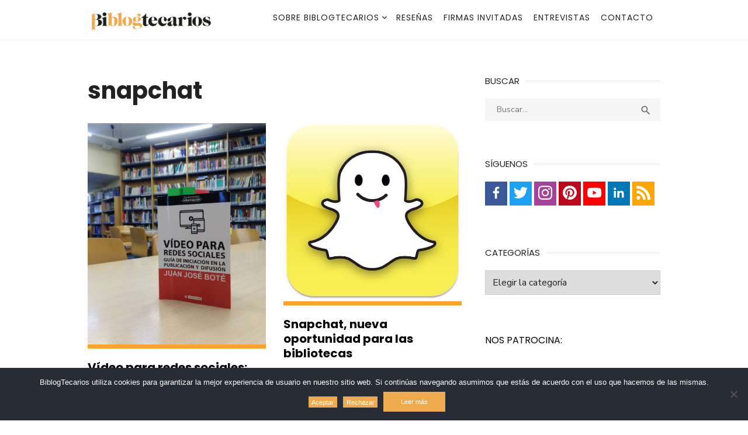

--- FILE ---
content_type: text/html; charset=UTF-8
request_url: https://www.biblogtecarios.es/tag/snapchat/
body_size: 18490
content:
<!DOCTYPE html>
<html lang="es">
<head>
	<meta charset="UTF-8">
	<meta name="viewport" content="width=device-width, initial-scale=1">
	<link rel="profile" href="http://gmpg.org/xfn/11">
		<meta name='robots' content='index, follow, max-image-preview:large, max-snippet:-1, max-video-preview:-1' />

	<!-- This site is optimized with the Yoast SEO plugin v26.8 - https://yoast.com/product/yoast-seo-wordpress/ -->
	<title>snapchat Archives - BiblogTecarios</title>
	<link rel="canonical" href="https://www.biblogtecarios.es/tag/snapchat/" />
	<meta property="og:locale" content="es_ES" />
	<meta property="og:type" content="article" />
	<meta property="og:title" content="snapchat Archives - BiblogTecarios" />
	<meta property="og:url" content="https://www.biblogtecarios.es/tag/snapchat/" />
	<meta property="og:site_name" content="BiblogTecarios" />
	<meta name="twitter:card" content="summary_large_image" />
	<meta name="twitter:site" content="@biblogtecarios" />
	<script type="application/ld+json" class="yoast-schema-graph">{"@context":"https://schema.org","@graph":[{"@type":"CollectionPage","@id":"https://www.biblogtecarios.es/tag/snapchat/","url":"https://www.biblogtecarios.es/tag/snapchat/","name":"snapchat Archives - BiblogTecarios","isPartOf":{"@id":"https://www.biblogtecarios.es/#website"},"primaryImageOfPage":{"@id":"https://www.biblogtecarios.es/tag/snapchat/#primaryimage"},"image":{"@id":"https://www.biblogtecarios.es/tag/snapchat/#primaryimage"},"thumbnailUrl":"https://www.biblogtecarios.es/wp-content/uploads/2020/03/IMG_20200311_104154.jpg","breadcrumb":{"@id":"https://www.biblogtecarios.es/tag/snapchat/#breadcrumb"},"inLanguage":"es"},{"@type":"ImageObject","inLanguage":"es","@id":"https://www.biblogtecarios.es/tag/snapchat/#primaryimage","url":"https://www.biblogtecarios.es/wp-content/uploads/2020/03/IMG_20200311_104154.jpg","contentUrl":"https://www.biblogtecarios.es/wp-content/uploads/2020/03/IMG_20200311_104154.jpg","width":450,"height":600},{"@type":"BreadcrumbList","@id":"https://www.biblogtecarios.es/tag/snapchat/#breadcrumb","itemListElement":[{"@type":"ListItem","position":1,"name":"Portada","item":"https://www.biblogtecarios.es/"},{"@type":"ListItem","position":2,"name":"snapchat"}]},{"@type":"WebSite","@id":"https://www.biblogtecarios.es/#website","url":"https://www.biblogtecarios.es/","name":"BiblogTecarios","description":"","publisher":{"@id":"https://www.biblogtecarios.es/#organization"},"potentialAction":[{"@type":"SearchAction","target":{"@type":"EntryPoint","urlTemplate":"https://www.biblogtecarios.es/?s={search_term_string}"},"query-input":{"@type":"PropertyValueSpecification","valueRequired":true,"valueName":"search_term_string"}}],"inLanguage":"es"},{"@type":"Organization","@id":"https://www.biblogtecarios.es/#organization","name":"BiblogTecarios","url":"https://www.biblogtecarios.es/","logo":{"@type":"ImageObject","inLanguage":"es","@id":"https://www.biblogtecarios.es/#/schema/logo/image/","url":"https://www.biblogtecarios.es/wp-content/uploads/2018/03/biblogtecarios.png","contentUrl":"https://www.biblogtecarios.es/wp-content/uploads/2018/03/biblogtecarios.png","width":449,"height":77,"caption":"BiblogTecarios"},"image":{"@id":"https://www.biblogtecarios.es/#/schema/logo/image/"},"sameAs":["https://www.facebook.com/BiblogTecarios","https://x.com/biblogtecarios","https://www.instagram.com/biblogtecarios/","https://www.linkedin.com/company/biblogtecarios","https://es.pinterest.com/biblogtecarios","https://www.youtube.com/user/BiblogTecarios"]}]}</script>
	<!-- / Yoast SEO plugin. -->


<link rel='dns-prefetch' href='//fonts.googleapis.com' />
<link href='https://fonts.gstatic.com' crossorigin rel='preconnect' />
<link rel="alternate" type="application/rss+xml" title="BiblogTecarios &raquo; Feed" href="https://www.biblogtecarios.es/feed/" />
<link rel="alternate" type="application/rss+xml" title="BiblogTecarios &raquo; Feed de los comentarios" href="https://www.biblogtecarios.es/comments/feed/" />
<link rel="alternate" type="application/rss+xml" title="BiblogTecarios &raquo; Etiqueta snapchat del feed" href="https://www.biblogtecarios.es/tag/snapchat/feed/" />
		<!-- This site uses the Google Analytics by MonsterInsights plugin v9.10.1 - Using Analytics tracking - https://www.monsterinsights.com/ -->
							<script src="//www.googletagmanager.com/gtag/js?id=G-PHJY9S92FH"  data-cfasync="false" data-wpfc-render="false" type="text/javascript" async></script>
			<script data-cfasync="false" data-wpfc-render="false" type="text/javascript">
				var mi_version = '9.10.1';
				var mi_track_user = true;
				var mi_no_track_reason = '';
								var MonsterInsightsDefaultLocations = {"page_location":"https:\/\/www.biblogtecarios.es\/tag\/snapchat\/"};
								if ( typeof MonsterInsightsPrivacyGuardFilter === 'function' ) {
					var MonsterInsightsLocations = (typeof MonsterInsightsExcludeQuery === 'object') ? MonsterInsightsPrivacyGuardFilter( MonsterInsightsExcludeQuery ) : MonsterInsightsPrivacyGuardFilter( MonsterInsightsDefaultLocations );
				} else {
					var MonsterInsightsLocations = (typeof MonsterInsightsExcludeQuery === 'object') ? MonsterInsightsExcludeQuery : MonsterInsightsDefaultLocations;
				}

								var disableStrs = [
										'ga-disable-G-PHJY9S92FH',
									];

				/* Function to detect opted out users */
				function __gtagTrackerIsOptedOut() {
					for (var index = 0; index < disableStrs.length; index++) {
						if (document.cookie.indexOf(disableStrs[index] + '=true') > -1) {
							return true;
						}
					}

					return false;
				}

				/* Disable tracking if the opt-out cookie exists. */
				if (__gtagTrackerIsOptedOut()) {
					for (var index = 0; index < disableStrs.length; index++) {
						window[disableStrs[index]] = true;
					}
				}

				/* Opt-out function */
				function __gtagTrackerOptout() {
					for (var index = 0; index < disableStrs.length; index++) {
						document.cookie = disableStrs[index] + '=true; expires=Thu, 31 Dec 2099 23:59:59 UTC; path=/';
						window[disableStrs[index]] = true;
					}
				}

				if ('undefined' === typeof gaOptout) {
					function gaOptout() {
						__gtagTrackerOptout();
					}
				}
								window.dataLayer = window.dataLayer || [];

				window.MonsterInsightsDualTracker = {
					helpers: {},
					trackers: {},
				};
				if (mi_track_user) {
					function __gtagDataLayer() {
						dataLayer.push(arguments);
					}

					function __gtagTracker(type, name, parameters) {
						if (!parameters) {
							parameters = {};
						}

						if (parameters.send_to) {
							__gtagDataLayer.apply(null, arguments);
							return;
						}

						if (type === 'event') {
														parameters.send_to = monsterinsights_frontend.v4_id;
							var hookName = name;
							if (typeof parameters['event_category'] !== 'undefined') {
								hookName = parameters['event_category'] + ':' + name;
							}

							if (typeof MonsterInsightsDualTracker.trackers[hookName] !== 'undefined') {
								MonsterInsightsDualTracker.trackers[hookName](parameters);
							} else {
								__gtagDataLayer('event', name, parameters);
							}
							
						} else {
							__gtagDataLayer.apply(null, arguments);
						}
					}

					__gtagTracker('js', new Date());
					__gtagTracker('set', {
						'developer_id.dZGIzZG': true,
											});
					if ( MonsterInsightsLocations.page_location ) {
						__gtagTracker('set', MonsterInsightsLocations);
					}
										__gtagTracker('config', 'G-PHJY9S92FH', {"forceSSL":"true"} );
										window.gtag = __gtagTracker;										(function () {
						/* https://developers.google.com/analytics/devguides/collection/analyticsjs/ */
						/* ga and __gaTracker compatibility shim. */
						var noopfn = function () {
							return null;
						};
						var newtracker = function () {
							return new Tracker();
						};
						var Tracker = function () {
							return null;
						};
						var p = Tracker.prototype;
						p.get = noopfn;
						p.set = noopfn;
						p.send = function () {
							var args = Array.prototype.slice.call(arguments);
							args.unshift('send');
							__gaTracker.apply(null, args);
						};
						var __gaTracker = function () {
							var len = arguments.length;
							if (len === 0) {
								return;
							}
							var f = arguments[len - 1];
							if (typeof f !== 'object' || f === null || typeof f.hitCallback !== 'function') {
								if ('send' === arguments[0]) {
									var hitConverted, hitObject = false, action;
									if ('event' === arguments[1]) {
										if ('undefined' !== typeof arguments[3]) {
											hitObject = {
												'eventAction': arguments[3],
												'eventCategory': arguments[2],
												'eventLabel': arguments[4],
												'value': arguments[5] ? arguments[5] : 1,
											}
										}
									}
									if ('pageview' === arguments[1]) {
										if ('undefined' !== typeof arguments[2]) {
											hitObject = {
												'eventAction': 'page_view',
												'page_path': arguments[2],
											}
										}
									}
									if (typeof arguments[2] === 'object') {
										hitObject = arguments[2];
									}
									if (typeof arguments[5] === 'object') {
										Object.assign(hitObject, arguments[5]);
									}
									if ('undefined' !== typeof arguments[1].hitType) {
										hitObject = arguments[1];
										if ('pageview' === hitObject.hitType) {
											hitObject.eventAction = 'page_view';
										}
									}
									if (hitObject) {
										action = 'timing' === arguments[1].hitType ? 'timing_complete' : hitObject.eventAction;
										hitConverted = mapArgs(hitObject);
										__gtagTracker('event', action, hitConverted);
									}
								}
								return;
							}

							function mapArgs(args) {
								var arg, hit = {};
								var gaMap = {
									'eventCategory': 'event_category',
									'eventAction': 'event_action',
									'eventLabel': 'event_label',
									'eventValue': 'event_value',
									'nonInteraction': 'non_interaction',
									'timingCategory': 'event_category',
									'timingVar': 'name',
									'timingValue': 'value',
									'timingLabel': 'event_label',
									'page': 'page_path',
									'location': 'page_location',
									'title': 'page_title',
									'referrer' : 'page_referrer',
								};
								for (arg in args) {
																		if (!(!args.hasOwnProperty(arg) || !gaMap.hasOwnProperty(arg))) {
										hit[gaMap[arg]] = args[arg];
									} else {
										hit[arg] = args[arg];
									}
								}
								return hit;
							}

							try {
								f.hitCallback();
							} catch (ex) {
							}
						};
						__gaTracker.create = newtracker;
						__gaTracker.getByName = newtracker;
						__gaTracker.getAll = function () {
							return [];
						};
						__gaTracker.remove = noopfn;
						__gaTracker.loaded = true;
						window['__gaTracker'] = __gaTracker;
					})();
									} else {
										console.log("");
					(function () {
						function __gtagTracker() {
							return null;
						}

						window['__gtagTracker'] = __gtagTracker;
						window['gtag'] = __gtagTracker;
					})();
									}
			</script>
							<!-- / Google Analytics by MonsterInsights -->
		<style id='wp-img-auto-sizes-contain-inline-css' type='text/css'>
img:is([sizes=auto i],[sizes^="auto," i]){contain-intrinsic-size:3000px 1500px}
/*# sourceURL=wp-img-auto-sizes-contain-inline-css */
</style>
<style id='wp-emoji-styles-inline-css' type='text/css'>

	img.wp-smiley, img.emoji {
		display: inline !important;
		border: none !important;
		box-shadow: none !important;
		height: 1em !important;
		width: 1em !important;
		margin: 0 0.07em !important;
		vertical-align: -0.1em !important;
		background: none !important;
		padding: 0 !important;
	}
/*# sourceURL=wp-emoji-styles-inline-css */
</style>
<style id='wp-block-library-inline-css' type='text/css'>
:root{--wp-block-synced-color:#7a00df;--wp-block-synced-color--rgb:122,0,223;--wp-bound-block-color:var(--wp-block-synced-color);--wp-editor-canvas-background:#ddd;--wp-admin-theme-color:#007cba;--wp-admin-theme-color--rgb:0,124,186;--wp-admin-theme-color-darker-10:#006ba1;--wp-admin-theme-color-darker-10--rgb:0,107,160.5;--wp-admin-theme-color-darker-20:#005a87;--wp-admin-theme-color-darker-20--rgb:0,90,135;--wp-admin-border-width-focus:2px}@media (min-resolution:192dpi){:root{--wp-admin-border-width-focus:1.5px}}.wp-element-button{cursor:pointer}:root .has-very-light-gray-background-color{background-color:#eee}:root .has-very-dark-gray-background-color{background-color:#313131}:root .has-very-light-gray-color{color:#eee}:root .has-very-dark-gray-color{color:#313131}:root .has-vivid-green-cyan-to-vivid-cyan-blue-gradient-background{background:linear-gradient(135deg,#00d084,#0693e3)}:root .has-purple-crush-gradient-background{background:linear-gradient(135deg,#34e2e4,#4721fb 50%,#ab1dfe)}:root .has-hazy-dawn-gradient-background{background:linear-gradient(135deg,#faaca8,#dad0ec)}:root .has-subdued-olive-gradient-background{background:linear-gradient(135deg,#fafae1,#67a671)}:root .has-atomic-cream-gradient-background{background:linear-gradient(135deg,#fdd79a,#004a59)}:root .has-nightshade-gradient-background{background:linear-gradient(135deg,#330968,#31cdcf)}:root .has-midnight-gradient-background{background:linear-gradient(135deg,#020381,#2874fc)}:root{--wp--preset--font-size--normal:16px;--wp--preset--font-size--huge:42px}.has-regular-font-size{font-size:1em}.has-larger-font-size{font-size:2.625em}.has-normal-font-size{font-size:var(--wp--preset--font-size--normal)}.has-huge-font-size{font-size:var(--wp--preset--font-size--huge)}.has-text-align-center{text-align:center}.has-text-align-left{text-align:left}.has-text-align-right{text-align:right}.has-fit-text{white-space:nowrap!important}#end-resizable-editor-section{display:none}.aligncenter{clear:both}.items-justified-left{justify-content:flex-start}.items-justified-center{justify-content:center}.items-justified-right{justify-content:flex-end}.items-justified-space-between{justify-content:space-between}.screen-reader-text{border:0;clip-path:inset(50%);height:1px;margin:-1px;overflow:hidden;padding:0;position:absolute;width:1px;word-wrap:normal!important}.screen-reader-text:focus{background-color:#ddd;clip-path:none;color:#444;display:block;font-size:1em;height:auto;left:5px;line-height:normal;padding:15px 23px 14px;text-decoration:none;top:5px;width:auto;z-index:100000}html :where(.has-border-color){border-style:solid}html :where([style*=border-top-color]){border-top-style:solid}html :where([style*=border-right-color]){border-right-style:solid}html :where([style*=border-bottom-color]){border-bottom-style:solid}html :where([style*=border-left-color]){border-left-style:solid}html :where([style*=border-width]){border-style:solid}html :where([style*=border-top-width]){border-top-style:solid}html :where([style*=border-right-width]){border-right-style:solid}html :where([style*=border-bottom-width]){border-bottom-style:solid}html :where([style*=border-left-width]){border-left-style:solid}html :where(img[class*=wp-image-]){height:auto;max-width:100%}:where(figure){margin:0 0 1em}html :where(.is-position-sticky){--wp-admin--admin-bar--position-offset:var(--wp-admin--admin-bar--height,0px)}@media screen and (max-width:600px){html :where(.is-position-sticky){--wp-admin--admin-bar--position-offset:0px}}

/*# sourceURL=wp-block-library-inline-css */
</style><style id='wp-block-heading-inline-css' type='text/css'>
h1:where(.wp-block-heading).has-background,h2:where(.wp-block-heading).has-background,h3:where(.wp-block-heading).has-background,h4:where(.wp-block-heading).has-background,h5:where(.wp-block-heading).has-background,h6:where(.wp-block-heading).has-background{padding:1.25em 2.375em}h1.has-text-align-left[style*=writing-mode]:where([style*=vertical-lr]),h1.has-text-align-right[style*=writing-mode]:where([style*=vertical-rl]),h2.has-text-align-left[style*=writing-mode]:where([style*=vertical-lr]),h2.has-text-align-right[style*=writing-mode]:where([style*=vertical-rl]),h3.has-text-align-left[style*=writing-mode]:where([style*=vertical-lr]),h3.has-text-align-right[style*=writing-mode]:where([style*=vertical-rl]),h4.has-text-align-left[style*=writing-mode]:where([style*=vertical-lr]),h4.has-text-align-right[style*=writing-mode]:where([style*=vertical-rl]),h5.has-text-align-left[style*=writing-mode]:where([style*=vertical-lr]),h5.has-text-align-right[style*=writing-mode]:where([style*=vertical-rl]),h6.has-text-align-left[style*=writing-mode]:where([style*=vertical-lr]),h6.has-text-align-right[style*=writing-mode]:where([style*=vertical-rl]){rotate:180deg}
/*# sourceURL=https://www.biblogtecarios.es/wp-includes/blocks/heading/style.min.css */
</style>
<style id='global-styles-inline-css' type='text/css'>
:root{--wp--preset--aspect-ratio--square: 1;--wp--preset--aspect-ratio--4-3: 4/3;--wp--preset--aspect-ratio--3-4: 3/4;--wp--preset--aspect-ratio--3-2: 3/2;--wp--preset--aspect-ratio--2-3: 2/3;--wp--preset--aspect-ratio--16-9: 16/9;--wp--preset--aspect-ratio--9-16: 9/16;--wp--preset--color--black: #000000;--wp--preset--color--cyan-bluish-gray: #abb8c3;--wp--preset--color--white: #ffffff;--wp--preset--color--pale-pink: #f78da7;--wp--preset--color--vivid-red: #cf2e2e;--wp--preset--color--luminous-vivid-orange: #ff6900;--wp--preset--color--luminous-vivid-amber: #fcb900;--wp--preset--color--light-green-cyan: #7bdcb5;--wp--preset--color--vivid-green-cyan: #00d084;--wp--preset--color--pale-cyan-blue: #8ed1fc;--wp--preset--color--vivid-cyan-blue: #0693e3;--wp--preset--color--vivid-purple: #9b51e0;--wp--preset--color--dark-gray: #222222;--wp--preset--color--medium-gray: #444444;--wp--preset--color--light-gray: #888888;--wp--preset--color--accent: #ef9826;--wp--preset--gradient--vivid-cyan-blue-to-vivid-purple: linear-gradient(135deg,rgb(6,147,227) 0%,rgb(155,81,224) 100%);--wp--preset--gradient--light-green-cyan-to-vivid-green-cyan: linear-gradient(135deg,rgb(122,220,180) 0%,rgb(0,208,130) 100%);--wp--preset--gradient--luminous-vivid-amber-to-luminous-vivid-orange: linear-gradient(135deg,rgb(252,185,0) 0%,rgb(255,105,0) 100%);--wp--preset--gradient--luminous-vivid-orange-to-vivid-red: linear-gradient(135deg,rgb(255,105,0) 0%,rgb(207,46,46) 100%);--wp--preset--gradient--very-light-gray-to-cyan-bluish-gray: linear-gradient(135deg,rgb(238,238,238) 0%,rgb(169,184,195) 100%);--wp--preset--gradient--cool-to-warm-spectrum: linear-gradient(135deg,rgb(74,234,220) 0%,rgb(151,120,209) 20%,rgb(207,42,186) 40%,rgb(238,44,130) 60%,rgb(251,105,98) 80%,rgb(254,248,76) 100%);--wp--preset--gradient--blush-light-purple: linear-gradient(135deg,rgb(255,206,236) 0%,rgb(152,150,240) 100%);--wp--preset--gradient--blush-bordeaux: linear-gradient(135deg,rgb(254,205,165) 0%,rgb(254,45,45) 50%,rgb(107,0,62) 100%);--wp--preset--gradient--luminous-dusk: linear-gradient(135deg,rgb(255,203,112) 0%,rgb(199,81,192) 50%,rgb(65,88,208) 100%);--wp--preset--gradient--pale-ocean: linear-gradient(135deg,rgb(255,245,203) 0%,rgb(182,227,212) 50%,rgb(51,167,181) 100%);--wp--preset--gradient--electric-grass: linear-gradient(135deg,rgb(202,248,128) 0%,rgb(113,206,126) 100%);--wp--preset--gradient--midnight: linear-gradient(135deg,rgb(2,3,129) 0%,rgb(40,116,252) 100%);--wp--preset--font-size--small: 14px;--wp--preset--font-size--medium: 18px;--wp--preset--font-size--large: 20px;--wp--preset--font-size--x-large: 32px;--wp--preset--font-size--normal: 16px;--wp--preset--font-size--larger: 24px;--wp--preset--font-size--huge: 48px;--wp--preset--spacing--20: 0.44rem;--wp--preset--spacing--30: 0.67rem;--wp--preset--spacing--40: 1rem;--wp--preset--spacing--50: 1.5rem;--wp--preset--spacing--60: 2.25rem;--wp--preset--spacing--70: 3.38rem;--wp--preset--spacing--80: 5.06rem;--wp--preset--shadow--natural: 6px 6px 9px rgba(0, 0, 0, 0.2);--wp--preset--shadow--deep: 12px 12px 50px rgba(0, 0, 0, 0.4);--wp--preset--shadow--sharp: 6px 6px 0px rgba(0, 0, 0, 0.2);--wp--preset--shadow--outlined: 6px 6px 0px -3px rgb(255, 255, 255), 6px 6px rgb(0, 0, 0);--wp--preset--shadow--crisp: 6px 6px 0px rgb(0, 0, 0);}:root { --wp--style--global--content-size: 760px;--wp--style--global--wide-size: 1160px; }:where(body) { margin: 0; }.wp-site-blocks > .alignleft { float: left; margin-right: 2em; }.wp-site-blocks > .alignright { float: right; margin-left: 2em; }.wp-site-blocks > .aligncenter { justify-content: center; margin-left: auto; margin-right: auto; }:where(.wp-site-blocks) > * { margin-block-start: 20px; margin-block-end: 0; }:where(.wp-site-blocks) > :first-child { margin-block-start: 0; }:where(.wp-site-blocks) > :last-child { margin-block-end: 0; }:root { --wp--style--block-gap: 20px; }:root :where(.is-layout-flow) > :first-child{margin-block-start: 0;}:root :where(.is-layout-flow) > :last-child{margin-block-end: 0;}:root :where(.is-layout-flow) > *{margin-block-start: 20px;margin-block-end: 0;}:root :where(.is-layout-constrained) > :first-child{margin-block-start: 0;}:root :where(.is-layout-constrained) > :last-child{margin-block-end: 0;}:root :where(.is-layout-constrained) > *{margin-block-start: 20px;margin-block-end: 0;}:root :where(.is-layout-flex){gap: 20px;}:root :where(.is-layout-grid){gap: 20px;}.is-layout-flow > .alignleft{float: left;margin-inline-start: 0;margin-inline-end: 2em;}.is-layout-flow > .alignright{float: right;margin-inline-start: 2em;margin-inline-end: 0;}.is-layout-flow > .aligncenter{margin-left: auto !important;margin-right: auto !important;}.is-layout-constrained > .alignleft{float: left;margin-inline-start: 0;margin-inline-end: 2em;}.is-layout-constrained > .alignright{float: right;margin-inline-start: 2em;margin-inline-end: 0;}.is-layout-constrained > .aligncenter{margin-left: auto !important;margin-right: auto !important;}.is-layout-constrained > :where(:not(.alignleft):not(.alignright):not(.alignfull)){max-width: var(--wp--style--global--content-size);margin-left: auto !important;margin-right: auto !important;}.is-layout-constrained > .alignwide{max-width: var(--wp--style--global--wide-size);}body .is-layout-flex{display: flex;}.is-layout-flex{flex-wrap: wrap;align-items: center;}.is-layout-flex > :is(*, div){margin: 0;}body .is-layout-grid{display: grid;}.is-layout-grid > :is(*, div){margin: 0;}body{color: #222;font-family: Nunito Sans, -apple-system, BlinkMacSystemFont, Segoe UI, Roboto, Oxygen-Sans, Ubuntu, Cantarell, Helvetica Neue, sans-serif;font-size: 18px;line-height: 1.75;padding-top: 0px;padding-right: 0px;padding-bottom: 0px;padding-left: 0px;}a:where(:not(.wp-element-button)){text-decoration: underline;}h1, h2, h3, h4, h5, h6{color: #000;font-family: Poppins, -apple-system, BlinkMacSystemFont, Segoe UI, Roboto, Oxygen-Sans, Ubuntu, Cantarell, Helvetica Neue, sans-serif;}:root :where(.wp-element-button, .wp-block-button__link){background-color: #222;border-radius: 128px;border-width: 0;color: #fff;font-family: inherit;font-size: inherit;font-style: inherit;font-weight: inherit;letter-spacing: inherit;line-height: inherit;padding-top: 6px;padding-right: 20px;padding-bottom: 6px;padding-left: 20px;text-decoration: none;text-transform: inherit;}.has-black-color{color: var(--wp--preset--color--black) !important;}.has-cyan-bluish-gray-color{color: var(--wp--preset--color--cyan-bluish-gray) !important;}.has-white-color{color: var(--wp--preset--color--white) !important;}.has-pale-pink-color{color: var(--wp--preset--color--pale-pink) !important;}.has-vivid-red-color{color: var(--wp--preset--color--vivid-red) !important;}.has-luminous-vivid-orange-color{color: var(--wp--preset--color--luminous-vivid-orange) !important;}.has-luminous-vivid-amber-color{color: var(--wp--preset--color--luminous-vivid-amber) !important;}.has-light-green-cyan-color{color: var(--wp--preset--color--light-green-cyan) !important;}.has-vivid-green-cyan-color{color: var(--wp--preset--color--vivid-green-cyan) !important;}.has-pale-cyan-blue-color{color: var(--wp--preset--color--pale-cyan-blue) !important;}.has-vivid-cyan-blue-color{color: var(--wp--preset--color--vivid-cyan-blue) !important;}.has-vivid-purple-color{color: var(--wp--preset--color--vivid-purple) !important;}.has-dark-gray-color{color: var(--wp--preset--color--dark-gray) !important;}.has-medium-gray-color{color: var(--wp--preset--color--medium-gray) !important;}.has-light-gray-color{color: var(--wp--preset--color--light-gray) !important;}.has-accent-color{color: var(--wp--preset--color--accent) !important;}.has-black-background-color{background-color: var(--wp--preset--color--black) !important;}.has-cyan-bluish-gray-background-color{background-color: var(--wp--preset--color--cyan-bluish-gray) !important;}.has-white-background-color{background-color: var(--wp--preset--color--white) !important;}.has-pale-pink-background-color{background-color: var(--wp--preset--color--pale-pink) !important;}.has-vivid-red-background-color{background-color: var(--wp--preset--color--vivid-red) !important;}.has-luminous-vivid-orange-background-color{background-color: var(--wp--preset--color--luminous-vivid-orange) !important;}.has-luminous-vivid-amber-background-color{background-color: var(--wp--preset--color--luminous-vivid-amber) !important;}.has-light-green-cyan-background-color{background-color: var(--wp--preset--color--light-green-cyan) !important;}.has-vivid-green-cyan-background-color{background-color: var(--wp--preset--color--vivid-green-cyan) !important;}.has-pale-cyan-blue-background-color{background-color: var(--wp--preset--color--pale-cyan-blue) !important;}.has-vivid-cyan-blue-background-color{background-color: var(--wp--preset--color--vivid-cyan-blue) !important;}.has-vivid-purple-background-color{background-color: var(--wp--preset--color--vivid-purple) !important;}.has-dark-gray-background-color{background-color: var(--wp--preset--color--dark-gray) !important;}.has-medium-gray-background-color{background-color: var(--wp--preset--color--medium-gray) !important;}.has-light-gray-background-color{background-color: var(--wp--preset--color--light-gray) !important;}.has-accent-background-color{background-color: var(--wp--preset--color--accent) !important;}.has-black-border-color{border-color: var(--wp--preset--color--black) !important;}.has-cyan-bluish-gray-border-color{border-color: var(--wp--preset--color--cyan-bluish-gray) !important;}.has-white-border-color{border-color: var(--wp--preset--color--white) !important;}.has-pale-pink-border-color{border-color: var(--wp--preset--color--pale-pink) !important;}.has-vivid-red-border-color{border-color: var(--wp--preset--color--vivid-red) !important;}.has-luminous-vivid-orange-border-color{border-color: var(--wp--preset--color--luminous-vivid-orange) !important;}.has-luminous-vivid-amber-border-color{border-color: var(--wp--preset--color--luminous-vivid-amber) !important;}.has-light-green-cyan-border-color{border-color: var(--wp--preset--color--light-green-cyan) !important;}.has-vivid-green-cyan-border-color{border-color: var(--wp--preset--color--vivid-green-cyan) !important;}.has-pale-cyan-blue-border-color{border-color: var(--wp--preset--color--pale-cyan-blue) !important;}.has-vivid-cyan-blue-border-color{border-color: var(--wp--preset--color--vivid-cyan-blue) !important;}.has-vivid-purple-border-color{border-color: var(--wp--preset--color--vivid-purple) !important;}.has-dark-gray-border-color{border-color: var(--wp--preset--color--dark-gray) !important;}.has-medium-gray-border-color{border-color: var(--wp--preset--color--medium-gray) !important;}.has-light-gray-border-color{border-color: var(--wp--preset--color--light-gray) !important;}.has-accent-border-color{border-color: var(--wp--preset--color--accent) !important;}.has-vivid-cyan-blue-to-vivid-purple-gradient-background{background: var(--wp--preset--gradient--vivid-cyan-blue-to-vivid-purple) !important;}.has-light-green-cyan-to-vivid-green-cyan-gradient-background{background: var(--wp--preset--gradient--light-green-cyan-to-vivid-green-cyan) !important;}.has-luminous-vivid-amber-to-luminous-vivid-orange-gradient-background{background: var(--wp--preset--gradient--luminous-vivid-amber-to-luminous-vivid-orange) !important;}.has-luminous-vivid-orange-to-vivid-red-gradient-background{background: var(--wp--preset--gradient--luminous-vivid-orange-to-vivid-red) !important;}.has-very-light-gray-to-cyan-bluish-gray-gradient-background{background: var(--wp--preset--gradient--very-light-gray-to-cyan-bluish-gray) !important;}.has-cool-to-warm-spectrum-gradient-background{background: var(--wp--preset--gradient--cool-to-warm-spectrum) !important;}.has-blush-light-purple-gradient-background{background: var(--wp--preset--gradient--blush-light-purple) !important;}.has-blush-bordeaux-gradient-background{background: var(--wp--preset--gradient--blush-bordeaux) !important;}.has-luminous-dusk-gradient-background{background: var(--wp--preset--gradient--luminous-dusk) !important;}.has-pale-ocean-gradient-background{background: var(--wp--preset--gradient--pale-ocean) !important;}.has-electric-grass-gradient-background{background: var(--wp--preset--gradient--electric-grass) !important;}.has-midnight-gradient-background{background: var(--wp--preset--gradient--midnight) !important;}.has-small-font-size{font-size: var(--wp--preset--font-size--small) !important;}.has-medium-font-size{font-size: var(--wp--preset--font-size--medium) !important;}.has-large-font-size{font-size: var(--wp--preset--font-size--large) !important;}.has-x-large-font-size{font-size: var(--wp--preset--font-size--x-large) !important;}.has-normal-font-size{font-size: var(--wp--preset--font-size--normal) !important;}.has-larger-font-size{font-size: var(--wp--preset--font-size--larger) !important;}.has-huge-font-size{font-size: var(--wp--preset--font-size--huge) !important;}
/*# sourceURL=global-styles-inline-css */
</style>

<link rel='stylesheet' id='avatar-manager-css' href='https://www.biblogtecarios.es/wp-content/plugins/avatar-manager/assets/css/avatar-manager.min.css?ver=1.2.1' type='text/css' media='all' />
<style id='glossa-social-share-inline-css' type='text/css'>
.glossa-social-share_description {
    display: inline-block;
    vertical-align: middle;
    padding-right: 1em;
    line-height: 1;
    font-weight: bold;
}

.glossa-social-share_link {
    display: inline-block;
    vertical-align: middle;
    padding: 0.3275em;
    line-height: 1;
    background-color: #bbb;
    color: #fff;
    text-decoration: none;
    transition: 0.25s background-color ease-in-out;
}

.glossa-social-share_link:hover {
    color: #fff;
    transition: 0.5s background-color ease-in-out;
}

.glossa-social-share_icon {
    width: 28px;
    height: 28px;
    fill: #fff;
}

        .glossa-social-share_link--facebook:hover {
    background-color: #3b5998;
}

        .glossa-social-share_link--twitter:hover {
    background-color: #1da1f2;
}

        .glossa-social-share_link--google_plus:hover {
    background-color: #dc4a38;
}

        .glossa-social-share_link--linked_in:hover {
    background-color: #0077b5;
}

        
/*# sourceURL=glossa-social-share-inline-css */
</style>
<link rel='stylesheet' id='contact-form-7-css' href='https://www.biblogtecarios.es/wp-content/plugins/contact-form-7/includes/css/styles.css?ver=6.1.4' type='text/css' media='all' />
<link rel='stylesheet' id='cookie-notice-front-css' href='https://www.biblogtecarios.es/wp-content/plugins/cookie-notice/css/front.min.css?ver=2.5.10' type='text/css' media='all' />
<link rel='stylesheet' id='type-fonts-css' href='https://fonts.googleapis.com/css?family=Nunito+Sans%3A400%2C700%2C300%2C400italic%2C700italic%7CPoppins%3A400%2C700&#038;subset=latin%2Clatin-ext&#038;display=swap' type='text/css' media='all' />
<link rel='stylesheet' id='type-material-icons-css' href='https://fonts.googleapis.com/icon?family=Material+Icons&#038;display=swap' type='text/css' media='all' />
<link rel='stylesheet' id='type-style-css' href='https://www.biblogtecarios.es/wp-content/themes/biblogtecarios/style.css?ver=1.0.4' type='text/css' media='all' />
<style id='type-style-inline-css' type='text/css'>

	.site-logo {max-width: none;}
	.site-logo .custom-logo-link {
		display: inline-block;
		line-height: 1;
	}
		.site-logo .custom-logo-link {max-width: 224px;}
		@media screen and (min-width: 720px) {
		.site-logo .custom-logo-link {max-width: 224px;}
		}.header-image {padding-top: 20px;padding-bottom: 20px;}
		a, a:hover, .site-info a:hover, .entry-content .has-accent-color,
		.site-credits a:hover, .widget a:hover, .widget-area ul li a:hover, .comment-metadata a:hover, .entry-header .comments-link a:hover,
		.site-title a:hover, .entry-title a:hover, .category-title a:hover, .entry-footer .material-icons, .posts-navigation a:hover, .large-post .read-more,
		.main-navigation li:hover > a, .main-navigation li:focus > a,
		.main-navigation .current_page_item > a, .main-navigation .current-menu-item > a,
		.dropdown-toggle:hover, .dropdown-toggle:focus, .site-footer .col-12 #sb_instagram .sbi_follow_btn a:hover {
		color: #ef9826;
		}
		button, input[type='button'], input[type='reset'], input[type='submit'], .entry-content .has-accent-background-color,
		.large-post .read-more:hover, .sidebar .widget_tag_cloud a:hover, .reply a:hover, .main-navigation > ul > li.current-menu-item:before {
		background-color: #ef9826;
		}
		blockquote {border-left-color: #ef9826;}
		.large-post .read-more, .reply a, .posts-loop .entry-thumbnail:hover img, .list-vertical .entry-thumbnail:hover {
		border-color: #ef9826;
		}
		.format-audio .entry-thumbnail:after, .format-gallery .entry-thumbnail:after, .format-image .entry-thumbnail:after, .format-quote .entry-thumbnail:after, .format-video .entry-thumbnail:after {
		border-top-color: #ef9826;
		}
			button, input[type='button'], input[type='reset'], input[type='submit'], .large-post .read-more:hover, .sidebar .widget_tag_cloud a:hover, .reply a:hover,
			.format-audio .entry-thumbnail:before, .format-gallery .entry-thumbnail:before, .format-image .entry-thumbnail:before, .format-quote .entry-thumbnail:before, .format-video .entry-thumbnail:before {
			color: rgba(0,0,0,.7);
			}
		@media screen and (min-width: 960px) {
		.main-navigation > ul > li > a {color: #444444;}
		}
		@media screen and (min-width: 960px) {
		.social-menu a, .social-menu a[href]:hover {color: #444444;}
		.has-header-image .header-image .social-menu a {background-color: #444444;}
		.social-menu a[href]:hover {opacity: .7;}
		}
		@media screen and (min-width: 960px) {
		.top-search-button {color: #444444;}
		.top-search-button:hover {opacity: .7;}
		}.site-footer .widget-area {background-color: #444444;}
/*# sourceURL=type-style-inline-css */
</style>
<link rel='stylesheet' id='type-social-icons-css' href='https://www.biblogtecarios.es/wp-content/themes/type/assets/css/social-icons.css?ver=1.0.0' type='text/css' media='all' />
<link rel='stylesheet' id='type-styles-css' href='https://www.biblogtecarios.es/wp-content/themes/type/style.css?ver=1.0.4' type='text/css' media='all' />
<link rel='stylesheet' id='biblogtecarios-styles-css' href='https://www.biblogtecarios.es/wp-content/themes/biblogtecarios/style.css?ver=1.0.4' type='text/css' media='all' />
<script type="text/javascript" src="https://www.biblogtecarios.es/wp-includes/js/jquery/jquery.min.js?ver=3.7.1" id="jquery-core-js"></script>
<script type="text/javascript" src="https://www.biblogtecarios.es/wp-includes/js/jquery/jquery-migrate.min.js?ver=3.4.1" id="jquery-migrate-js"></script>
<script type="text/javascript" id="jquery-migrate-js-after">
/* <![CDATA[ */
            document.addEventListener( "DOMContentLoaded", function( event ) {

                var glossaShareButtons = document.getElementsByClassName( "glossa-social-share_link" );
                console.log( glossaShareButtons )

                for ( var i = 1; i < glossaShareButtons.length; i ++ ) {
                    glossaShareButtons[i].addEventListener( "click", glossaSharePopup, false );
                }

                function glossaSharePopup() {
                    var popup = window.open(
                        this.href,
                        "glossa-social-share",
                        "location=no,menubar=no,toolbar=no,personalbar=no,status=no,scrollbars=yes,resizable=yes"
                    );

                    return false;
                }

            });
        
//# sourceURL=jquery-migrate-js-after
/* ]]> */
</script>
<script type="text/javascript" src="https://www.biblogtecarios.es/wp-content/plugins/google-analytics-for-wordpress/assets/js/frontend-gtag.min.js?ver=9.10.1" id="monsterinsights-frontend-script-js" async="async" data-wp-strategy="async"></script>
<script data-cfasync="false" data-wpfc-render="false" type="text/javascript" id='monsterinsights-frontend-script-js-extra'>/* <![CDATA[ */
var monsterinsights_frontend = {"js_events_tracking":"true","download_extensions":"doc,pdf,ppt,zip,xls,docx,pptx,xlsx","inbound_paths":"[]","home_url":"https:\/\/www.biblogtecarios.es","hash_tracking":"false","v4_id":"G-PHJY9S92FH"};/* ]]> */
</script>
<script type="text/javascript" src="https://www.biblogtecarios.es/wp-content/plugins/avatar-manager/assets/js/avatar-manager.min.js?ver=1.2.1" id="avatar-manager-js"></script>
<link rel="https://api.w.org/" href="https://www.biblogtecarios.es/wp-json/" /><link rel="alternate" title="JSON" type="application/json" href="https://www.biblogtecarios.es/wp-json/wp/v2/tags/1593" /><link rel="EditURI" type="application/rsd+xml" title="RSD" href="https://www.biblogtecarios.es/xmlrpc.php?rsd" />
<meta name="generator" content="WordPress 6.9" />
<script type="text/javascript">
	window._se_plugin_version = '8.1.9';
</script>
	<style type="text/css">
			.site-title a, .site-title a:hover {
			color: #444444;
		}
		</style>
	<link rel="icon" href="https://www.biblogtecarios.es/wp-content/uploads/2018/03/cropped-biblogteacios-icon-150x150.png" sizes="32x32" />
<link rel="icon" href="https://www.biblogtecarios.es/wp-content/uploads/2018/03/cropped-biblogteacios-icon-300x300.png" sizes="192x192" />
<link rel="apple-touch-icon" href="https://www.biblogtecarios.es/wp-content/uploads/2018/03/cropped-biblogteacios-icon-300x300.png" />
<meta name="msapplication-TileImage" content="https://www.biblogtecarios.es/wp-content/uploads/2018/03/cropped-biblogteacios-icon-300x300.png" />
<style id='glossa-social-networks-links-inline-css' type='text/css'>
.glossa-social-networks-links_item  {
    display: inline-block;
    vertical-align: middle;
    padding: 0.5em;
    margin-bottom: 0.5em;
    line-height: 1;
    font-weight: bold;
    background-color: #bbb;
    color: #fff;
    text-decoration: none;
    transition: 0.25s background-color ease-in-out;
}

.glossa-social-networks-links_item:hover {
    transition: 0.5s background-color ease-in-out;
}

.glossa-social-networks-links_description {
    display: inline-block;
    vertical-align: middle;
    padding-right: 1em;
    line-height: 1;
    font-weight: bold;
}

.glossa-social-networks-links_icon {
    width: 24px;
    height: 24px;
    fill: #fff;
    transition: 0.25s fill ease-in-out;
}

.glossa-social-networks-links_item:hover .glossa-social-networks-links_icon {
    transition: 0.5s fill ease-in-out;
}

        
.glossa-social-networks-links_item--facebook {
    background-color: #3b5998;
}

.glossa-social-networks-links_item--facebook:hover {
    background-color: #3462c3;
}
        
.glossa-social-networks-links_item--twitter {
    background-color: #1da1f2;
}

.glossa-social-networks-links_item--twitter:hover {
    background-color: #2eb0ff;
}
        
.glossa-social-networks-links_item--instagram {
    background-color: #a6429c;
}

.glossa-social-networks-links_item--instagram:hover {
    background-color: #cb30bb;
}
        
.glossa-social-networks-links_item--pinterest {
    background-color: #bd081c;
}

.glossa-social-networks-links_item--pinterest:hover {
    background-color: #e31128;
}
        
.glossa-social-networks-links_item--youtube {
    background-color: #ff0000;
}

.glossa-social-networks-links_item--youtube:hover {
    background-color: #ff4e4e;
}
        
.glossa-social-networks-links_item--linked_in {
    background-color: #0077b5;
}

.glossa-social-networks-links_item--linked_in:hover {
    background-color: #008dd7;
}
        
.glossa-social-networks-links_item--rss {
    background-color: #ffa500;
}

.glossa-social-networks-links_item--rss:hover {
    background-color: #ffc253;
}
        
/*# sourceURL=glossa-social-networks-links-inline-css */
</style>
</head>
<body class="archive tag tag-snapchat tag-1593 wp-custom-logo wp-embed-responsive wp-theme-type wp-child-theme-biblogtecarios cookies-not-set group-blog hfeed header-layout4 content-sidebar" >

<a class="skip-link screen-reader-text" href="#content">Saltar al contenido</a>
<div id="page" class="site">

	<div class="mobile-navbar clear">
		<div id="menu-toggle" on="tap:AMP.setState({ampmenu: !ampmenu})" class="menu-toggle" title="Menú">
			<span class="button-toggle"></span>
		</div>
		<div class="top-search"><span id="top-search-button" class="top-search-button"><i class="search-icon"></i></span>
<form role="search" method="get" class="search-form clear" action="https://www.biblogtecarios.es/">
	<label>
		<span class="screen-reader-text">Buscar:</span>
		<input type="search" id="s" class="search-field" placeholder="Buscar..." value="" name="s" />
	</label>
	<button type="submit" class="search-submit">
		<i class="material-icons md-20 md-middle">&#xE8B6;</i> <span class="screen-reader-text">
		Buscar</span>
	</button>
</form>
</div>	</div>
	<div id="mobile-sidebar" [class]="ampmenu ? 'mobile-sidebar toggled-on' : 'mobile-sidebar'"  class="mobile-sidebar">
		
	<nav id="mobile-navigation" class="main-navigation mobile-navigation" aria-label="Menú para móviles">
		<ul id="mobile-menu" class="main-menu mobile-menu"><li id="menu-item-35" class="menu-item menu-item-type-post_type menu-item-object-page current_page_parent menu-item-35"><a href="https://www.biblogtecarios.es/inicio/">Inicio</a></li>
<li id="menu-item-34" class="menu-item menu-item-type-post_type menu-item-object-page menu-item-has-children menu-item-34"><a href="https://www.biblogtecarios.es/sobre-biblogtecarios/">Sobre Biblogtecarios</a><button class="dropdown-toggle" aria-expanded="false"><span class="screen-reader-text">Mostrar el submenú</span></button>
<ul class="sub-menu">
	<li id="menu-item-24248" class="menu-item menu-item-type-post_type menu-item-object-page menu-item-24248"><a href="https://www.biblogtecarios.es/quienes-somos/">Quiénes somos</a></li>
	<li id="menu-item-31" class="menu-item menu-item-type-post_type menu-item-object-page menu-item-31"><a href="https://www.biblogtecarios.es/unete-a-biblogtecarios/">Únete</a></li>
</ul>
</li>
<li id="menu-item-37" class="menu-item menu-item-type-taxonomy menu-item-object-category menu-item-37"><a href="https://www.biblogtecarios.es/category/resenas/">Reseñas</a></li>
<li id="menu-item-27669" class="menu-item menu-item-type-custom menu-item-object-custom menu-item-27669"><a href="https://www.biblogtecarios.es/author/firmasinvitadas/">Firmas Invitadas</a></li>
<li id="menu-item-3138" class="menu-item menu-item-type-taxonomy menu-item-object-category menu-item-3138"><a href="https://www.biblogtecarios.es/category/entrevistas/">Entrevistas</a></li>
<li id="menu-item-33" class="menu-item menu-item-type-post_type menu-item-object-page menu-item-33"><a href="https://www.biblogtecarios.es/contacto/">Contacto</a></li>
</ul>	</nav>
	</div>

	<header id="masthead" class="site-header " role="banner">
		
	<div class="site-title-left clear">

		<div class="container">
			<div class="inside">
				<div class="row">
					<div class="col-3">
						<div class="site-branding">
										<p class="site-title site-logo"><a href="https://www.biblogtecarios.es/" class="custom-logo-link" rel="home"><img width="449" height="77" src="https://www.biblogtecarios.es/wp-content/uploads/2018/03/biblogtecarios.png" class="custom-logo" alt="BiblogTecarios" decoding="async" srcset="https://www.biblogtecarios.es/wp-content/uploads/2018/03/biblogtecarios.png 449w, https://www.biblogtecarios.es/wp-content/uploads/2018/03/biblogtecarios-300x51.png 300w" sizes="(max-width: 449px) 100vw, 449px" /></a></p>
															</div><!-- .site-branding -->
					</div>
					<div class="col-9 header-menu-column">
						
	<nav id="site-navigation" class="main-navigation" role="navigation" aria-label="Menú principal">
		<ul id="main-menu" class="main-menu"><li class="menu-item menu-item-type-post_type menu-item-object-page current_page_parent menu-item-35"><a href="https://www.biblogtecarios.es/inicio/">Inicio</a></li>
<li class="menu-item menu-item-type-post_type menu-item-object-page menu-item-has-children menu-item-34"><a href="https://www.biblogtecarios.es/sobre-biblogtecarios/">Sobre Biblogtecarios</a>
<ul class="sub-menu">
	<li class="menu-item menu-item-type-post_type menu-item-object-page menu-item-24248"><a href="https://www.biblogtecarios.es/quienes-somos/">Quiénes somos</a></li>
	<li class="menu-item menu-item-type-post_type menu-item-object-page menu-item-31"><a href="https://www.biblogtecarios.es/unete-a-biblogtecarios/">Únete</a></li>
</ul>
</li>
<li class="menu-item menu-item-type-taxonomy menu-item-object-category menu-item-37"><a href="https://www.biblogtecarios.es/category/resenas/">Reseñas</a></li>
<li class="menu-item menu-item-type-custom menu-item-object-custom menu-item-27669"><a href="https://www.biblogtecarios.es/author/firmasinvitadas/">Firmas Invitadas</a></li>
<li class="menu-item menu-item-type-taxonomy menu-item-object-category menu-item-3138"><a href="https://www.biblogtecarios.es/category/entrevistas/">Entrevistas</a></li>
<li class="menu-item menu-item-type-post_type menu-item-object-page menu-item-33"><a href="https://www.biblogtecarios.es/contacto/">Contacto</a></li>
</ul>	</nav>
					</div>
				</div><!-- .row -->
			</div>
		</div>

	</div>

		</header><!-- #masthead -->

	
	<div id="content" class="site-content">
		<div class="container">
			<div class="inside">
	
		
	<div id="primary" class="content-area">
		<main id="main" class="site-main" role="main">
		
				
			<header class="page-header">
				<div class="page-header-wrapper">
				<h1 class="page-title">snapchat</h1>				</div>
			</header><!-- .page-header -->
			
			<section class="row posts-loop flex-row">
									<div class="post-wrapper col-6 col-sm-6">
						
<article id="post-28659" class="grid-post post-28659 post type-post status-publish format-standard has-post-thumbnail hentry category-documentacion category-profesionales-de-la-informacion-y-usuarios category-resenas category-social-media tag-amazon tag-bibliotecas-2 tag-epi-uoc tag-facebook tag-gestion-de-redes-sociales tag-instagram tag-linkedin tag-redes-sociales tag-resenas-2 tag-snapchat tag-tiktok tag-twitch tag-twitter tag-videos tag-vimeo tag-youtube">
			<figure class="entry-thumbnail">
			<a href="https://www.biblogtecarios.es/martagarcia/video-para-redes-sociales-guia-de-iniciacion-en-la-publicacion-y-difusion/" title="Vídeo para redes sociales: guía de iniciación en la publicación y difusión">
				<img width="450" height="560" src="https://www.biblogtecarios.es/wp-content/uploads/2020/03/IMG_20200311_104154-450x560.jpg" class="attachment-biblogtecarios-grid size-biblogtecarios-grid wp-post-image" alt="" decoding="async" fetchpriority="high" />			</a>
		</figure>
	
	<div class="entry-header">
		<h2 class="entry-title"><a href="https://www.biblogtecarios.es/martagarcia/video-para-redes-sociales-guia-de-iniciacion-en-la-publicacion-y-difusion/">Vídeo para redes sociales: guía de iniciación en la publicación y difusión</a></h2>
					<div class="entry-meta">
				<span class="entry-meta_author">
					Marta García Rodríguez				</span>
				<span class="entry-meta_comments_number">
					 0 comentarios				</span>
			</div>
			</div><!-- .entry-header -->

	<div class="entry-summary">
		<p>La editorial de la Universitat Oberta de Catalunya (UOC) ha publicado&nbsp; el libro &laquo;V&iacute;deo para redes sociales. Gu&iacute;a de iniciaci&oacute;n en la publicaci&oacute;n y difusi&oacute;n&raquo;, [&hellip;] <span class="read-more-link"><a class="read-more" href="https://www.biblogtecarios.es/martagarcia/video-para-redes-sociales-guia-de-iniciacion-en-la-publicacion-y-difusion/">Leer más</a></span></p>
    </div><!-- .entry-content -->

</article><!-- #post-## -->
					</div>
									<div class="post-wrapper col-6 col-sm-6">
						
<article id="post-12674" class="grid-post post-12674 post type-post status-publish format-standard has-post-thumbnail hentry category-bibliotecas tag-bibliotecas-2 tag-estrategia tag-marketing-en-bibliotecas tag-redes-sociales tag-snapchat">
			<figure class="entry-thumbnail">
			<a href="https://www.biblogtecarios.es/sandraclemente/snapchat-nueva-oportunidad-para-las-bibliotecas/" title="Snapchat, nueva oportunidad para las bibliotecas">
				<img width="560" height="560" src="https://www.biblogtecarios.es/wp-content/uploads/2015/06/snapchat.jpg" class="attachment-biblogtecarios-grid size-biblogtecarios-grid wp-post-image" alt="" decoding="async" srcset="https://www.biblogtecarios.es/wp-content/uploads/2015/06/snapchat.jpg 600w, https://www.biblogtecarios.es/wp-content/uploads/2015/06/snapchat-150x150.jpg 150w, https://www.biblogtecarios.es/wp-content/uploads/2015/06/snapchat-300x300.jpg 300w" sizes="(max-width: 560px) 100vw, 560px" />			</a>
		</figure>
	
	<div class="entry-header">
		<h2 class="entry-title"><a href="https://www.biblogtecarios.es/sandraclemente/snapchat-nueva-oportunidad-para-las-bibliotecas/">Snapchat, nueva oportunidad para las bibliotecas</a></h2>
					<div class="entry-meta">
				<span class="entry-meta_author">
					Sandra Clemente				</span>
				<span class="entry-meta_comments_number">
					 0 comentarios				</span>
			</div>
			</div><!-- .entry-header -->

	<div class="entry-summary">
		<p>Seg&uacute;n las estad&iacute;sticas, Snapchat fue la red social que m&aacute;s creci&oacute; en el pasado a&ntilde;o, desbancando a Facebook, Twitter e Instagram y se prev&eacute; que [&hellip;] <span class="read-more-link"><a class="read-more" href="https://www.biblogtecarios.es/sandraclemente/snapchat-nueva-oportunidad-para-las-bibliotecas/">Leer más</a></span></p>
    </div><!-- .entry-content -->

</article><!-- #post-## -->
					</div>
							</section>
			
					
		</main><!-- #main -->
	</div><!-- #primary -->


<aside id="secondary" class="sidebar widget-area" role="complementary">
	
		<section id="search-2" class="widget widget_search"><h3 class="widget-title"><span>Buscar</span></h3>
<form role="search" method="get" class="search-form clear" action="https://www.biblogtecarios.es/">
	<label>
		<span class="screen-reader-text">Buscar:</span>
		<input type="search" id="s" class="search-field" placeholder="Buscar..." value="" name="s" />
	</label>
	<button type="submit" class="search-submit">
		<i class="material-icons md-20 md-middle">&#xE8B6;</i> <span class="screen-reader-text">
		Buscar</span>
	</button>
</form>
</section><section id="glossa_social_networks_links_widget-2" class="widget widget_glossa_social_networks_links_widget"><h3 class="widget-title"><span>Síguenos</span></h3>            <div class="glossa-social-networks-links">
                        <a href="https://www.facebook.com/BiblogTecarios/" target="_blank" rel="external nofollow" title="Facebook" class="glossa-social-networks-links_item glossa-social-networks-links_item--facebook">
                    <svg xmlns="http://www.w3.org/2000/svg" viewBox="0 0 24 24" role="img" aria-labelledby="facebook-icon-title facebook-icon-description" class="glossa-social-networks-links_icon glossa-social-networks-links_icon--facebook">
                        <title id="facebook-icon-title">Facebook</title>
                        <desc id="facebook-icon-description">
                            <span class="glossa-social-networks-links_fallback">Facebook</span>
                        </desc>
                        <path d="M14.495 1.813c-2.765 0-4.658 1.686-4.658 4.785v2.675H6.708v3.62h3.129v9.294h3.742v-9.28h3.12l.464-3.632H13.58v-2.31c0-1.05.291-1.772 1.791-1.772h1.922v-3.24c-.332-.044-1.472-.14-2.797-.14z"/>                    </svg>
                </a>
                        <a href="https://twitter.com/biblogtecarios" target="_blank" rel="external nofollow" title="Twitter" class="glossa-social-networks-links_item glossa-social-networks-links_item--twitter">
                    <svg xmlns="http://www.w3.org/2000/svg" viewBox="0 0 24 24" role="img" aria-labelledby="twitter-icon-title twitter-icon-description" class="glossa-social-networks-links_icon glossa-social-networks-links_icon--twitter">
                        <title id="twitter-icon-title">Twitter</title>
                        <desc id="twitter-icon-description">
                            <span class="glossa-social-networks-links_fallback">Twitter</span>
                        </desc>
                        <path d="M23.954 4.569c-.885.389-1.83.654-2.825.775 1.014-.611 1.794-1.574 2.163-2.723-.951.555-2.005.959-3.127 1.184-.896-.959-2.173-1.559-3.591-1.559-2.717 0-4.92 2.203-4.92 4.917 0 .39.045.765.127 1.124C7.691 8.094 4.066 6.13 1.64 3.161c-.427.722-.666 1.561-.666 2.475 0 1.71.87 3.213 2.188 4.096-.807-.026-1.566-.248-2.228-.616v.061c0 2.385 1.693 4.374 3.946 4.827-.413.111-.849.171-1.296.171-.314 0-.615-.03-.916-.086.631 1.953 2.445 3.377 4.604 3.417-1.68 1.319-3.809 2.105-6.102 2.105-.39 0-.779-.023-1.17-.067 2.189 1.394 4.768 2.209 7.557 2.209 9.054 0 13.999-7.496 13.999-13.986 0-.209 0-.42-.015-.63.961-.689 1.8-1.56 2.46-2.548l-.047-.02z"/>                    </svg>
                </a>
                        <a href="https://www.instagram.com/biblogtecarios/" target="_blank" rel="external nofollow" title="Instagram" class="glossa-social-networks-links_item glossa-social-networks-links_item--instagram">
                    <svg xmlns="http://www.w3.org/2000/svg" viewBox="0 0 24 24" role="img" aria-labelledby="instagram-icon-title instagram-icon-description" class="glossa-social-networks-links_icon glossa-social-networks-links_icon--instagram">
                        <title id="instagram-icon-title">Instagram</title>
                        <desc id="instagram-icon-description">
                            <span class="glossa-social-networks-links_fallback">Instagram</span>
                        </desc>
                        <path d="M12 0C8.74 0 8.333.015 7.053.072 5.775.132 4.905.333 4.14.63c-.789.306-1.459.717-2.126 1.384S.935 3.35.63 4.14C.333 4.905.131 5.775.072 7.053.012 8.333 0 8.74 0 12s.015 3.667.072 4.947c.06 1.277.261 2.148.558 2.913.306.788.717 1.459 1.384 2.126.667.666 1.336 1.079 2.126 1.384.766.296 1.636.499 2.913.558C8.333 23.988 8.74 24 12 24s3.667-.015 4.947-.072c1.277-.06 2.148-.262 2.913-.558.788-.306 1.459-.718 2.126-1.384.666-.667 1.079-1.335 1.384-2.126.296-.765.499-1.636.558-2.913.06-1.28.072-1.687.072-4.947s-.015-3.667-.072-4.947c-.06-1.277-.262-2.149-.558-2.913-.306-.789-.718-1.459-1.384-2.126C21.319 1.347 20.651.935 19.86.63c-.765-.297-1.636-.499-2.913-.558C15.667.012 15.26 0 12 0zm0 2.16c3.203 0 3.585.016 4.85.071 1.17.055 1.805.249 2.227.415.562.217.96.477 1.382.896.419.42.679.819.896 1.381.164.422.36 1.057.413 2.227.057 1.266.07 1.646.07 4.85s-.015 3.585-.074 4.85c-.061 1.17-.256 1.805-.421 2.227-.224.562-.479.96-.899 1.382-.419.419-.824.679-1.38.896-.42.164-1.065.36-2.235.413-1.274.057-1.649.07-4.859.07-3.211 0-3.586-.015-4.859-.074-1.171-.061-1.816-.256-2.236-.421-.569-.224-.96-.479-1.379-.899-.421-.419-.69-.824-.9-1.38-.165-.42-.359-1.065-.42-2.235-.045-1.26-.061-1.649-.061-4.844 0-3.196.016-3.586.061-4.861.061-1.17.255-1.814.42-2.234.21-.57.479-.96.9-1.381.419-.419.81-.689 1.379-.898.42-.166 1.051-.361 2.221-.421 1.275-.045 1.65-.06 4.859-.06l.045.03zm0 3.678c-3.405 0-6.162 2.76-6.162 6.162 0 3.405 2.76 6.162 6.162 6.162 3.405 0 6.162-2.76 6.162-6.162 0-3.405-2.76-6.162-6.162-6.162zM12 16c-2.21 0-4-1.79-4-4s1.79-4 4-4 4 1.79 4 4-1.79 4-4 4zm7.846-10.405c0 .795-.646 1.44-1.44 1.44-.795 0-1.44-.646-1.44-1.44 0-.794.646-1.439 1.44-1.439.793-.001 1.44.645 1.44 1.439z"/>                    </svg>
                </a>
                        <a href="https://es.pinterest.com/biblogtecarios/" target="_blank" rel="external nofollow" title="Pinterest" class="glossa-social-networks-links_item glossa-social-networks-links_item--pinterest">
                    <svg xmlns="http://www.w3.org/2000/svg" viewBox="0 0 24 24" role="img" aria-labelledby="pinterest-icon-title pinterest-icon-description" class="glossa-social-networks-links_icon glossa-social-networks-links_icon--pinterest">
                        <title id="pinterest-icon-title">Pinterest</title>
                        <desc id="pinterest-icon-description">
                            <span class="glossa-social-networks-links_fallback">Pinterest</span>
                        </desc>
                        <path d="M12.017 0C5.396 0 .029 5.367.029 11.987c0 5.079 3.158 9.417 7.618 11.162-.105-.949-.199-2.403.041-3.439.219-.937 1.406-5.957 1.406-5.957s-.359-.72-.359-1.781c0-1.663.967-2.911 2.168-2.911 1.024 0 1.518.769 1.518 1.688 0 1.029-.653 2.567-.992 3.992-.285 1.193.6 2.165 1.775 2.165 2.128 0 3.768-2.245 3.768-5.487 0-2.861-2.063-4.869-5.008-4.869-3.41 0-5.409 2.562-5.409 5.199 0 1.033.394 2.143.889 2.741.099.12.112.225.085.345-.09.375-.293 1.199-.334 1.363-.053.225-.172.271-.401.165-1.495-.69-2.433-2.878-2.433-4.646 0-3.776 2.748-7.252 7.92-7.252 4.158 0 7.392 2.967 7.392 6.923 0 4.135-2.607 7.462-6.233 7.462-1.214 0-2.354-.629-2.758-1.379l-.749 2.848c-.269 1.045-1.004 2.352-1.498 3.146 1.123.345 2.306.535 3.55.535 6.607 0 11.985-5.365 11.985-11.987C23.97 5.39 18.592.026 11.985.026L12.017 0z"/>                    </svg>
                </a>
                        <a href="https://www.youtube.com/user/BiblogTecarios" target="_blank" rel="external nofollow" title="Youtube" class="glossa-social-networks-links_item glossa-social-networks-links_item--youtube">
                    <svg xmlns="http://www.w3.org/2000/svg" viewBox="0 0 24 24" role="img" aria-labelledby="youtube-icon-title youtube-icon-description" class="glossa-social-networks-links_icon glossa-social-networks-links_icon--youtube">
                        <title id="youtube-icon-title">Youtube</title>
                        <desc id="youtube-icon-description">
                            <span class="glossa-social-networks-links_fallback">Youtube</span>
                        </desc>
                        <path class="a" d="M23.495 6.205a3.007 3.007 0 0 0-2.088-2.088c-1.87-.501-9.396-.501-9.396-.501s-7.507-.01-9.396.501A3.007 3.007 0 0 0 .527 6.205a31.247 31.247 0 0 0-.522 5.805 31.247 31.247 0 0 0 .522 5.783 3.007 3.007 0 0 0 2.088 2.088c1.868.502 9.396.502 9.396.502s7.506 0 9.396-.502a3.007 3.007 0 0 0 2.088-2.088 31.247 31.247 0 0 0 .5-5.783 31.247 31.247 0 0 0-.5-5.805zM9.609 15.601V8.408l6.264 3.602z"/>                    </svg>
                </a>
                        <a href="https://es.linkedin.com/company/biblogtecarios" target="_blank" rel="external nofollow" title="LinkedIn" class="glossa-social-networks-links_item glossa-social-networks-links_item--linked_in">
                    <svg xmlns="http://www.w3.org/2000/svg" viewBox="0 0 24 24" role="img" aria-labelledby="linked_in-icon-title linked_in-icon-description" class="glossa-social-networks-links_icon glossa-social-networks-links_icon--linked_in">
                        <title id="linked_in-icon-title">LinkedIn</title>
                        <desc id="linked_in-icon-description">
                            <span class="glossa-social-networks-links_fallback">LinkedIn</span>
                        </desc>
                        <path d="M5.338 3.305a2.064 2.064 0 1 0 0 4.129 2.064 2.064 0 0 0 0-4.13zM16.182 8.71c-1.733 0-2.894.95-3.371 1.85h-.045V9H9.352v11.451h3.552v-5.666c0-1.494.284-2.94 2.137-2.94 1.825 0 1.852 1.71 1.852 3.038v5.568h3.554v-6.285c0-3.085-.664-5.455-4.265-5.455zM3.555 9v11.451h3.564V9z"/>                    </svg>
                </a>
                        <a href="https://www.biblogtecarios.es/feed/" target="_blank" rel="external nofollow" title="RSS" class="glossa-social-networks-links_item glossa-social-networks-links_item--rss">
                    <svg xmlns="http://www.w3.org/2000/svg" viewBox="0 0 24 24" role="img" aria-labelledby="rss-icon-title rss-icon-description" class="glossa-social-networks-links_icon glossa-social-networks-links_icon--rss">
                        <title id="rss-icon-title">RSS</title>
                        <desc id="rss-icon-description">
                            <span class="glossa-social-networks-links_fallback">RSS</span>
                        </desc>
                        <path d="M19.199 24C19.199 13.467 10.533 4.8 0 4.8V0c13.165 0 24 10.835 24 24h-4.801zM3.291 17.415c1.814 0 3.293 1.479 3.293 3.295 0 1.813-1.485 3.29-3.301 3.29C1.47 24 0 22.526 0 20.71s1.475-3.294 3.291-3.295zM15.909 24h-4.665c0-6.169-5.075-11.245-11.244-11.245V8.09c8.727 0 15.909 7.184 15.909 15.91z"></path>                    </svg>
                </a>
                    </div>
        </section><section id="categories-3" class="widget widget_categories"><h3 class="widget-title"><span>Categorías</span></h3><form action="https://www.biblogtecarios.es" method="get"><label class="screen-reader-text" for="cat">Categorías</label><select  name='cat' id='cat' class='postform'>
	<option value='-1'>Elegir la categoría</option>
	<option class="level-0" value="4">Archivística</option>
	<option class="level-0" value="5">Arquitectura de la información</option>
	<option class="level-0" value="6">Bibliometría</option>
	<option class="level-0" value="7">Bibliotecas</option>
	<option class="level-0" value="3199">Bibliotecas Nacionales</option>
	<option class="level-0" value="8">Biblioteconomía</option>
	<option class="level-0" value="9">Ciencias y técnicas auxiliares</option>
	<option class="level-0" value="10">Diseño Web</option>
	<option class="level-0" value="11">Documentación</option>
	<option class="level-0" value="668">Entrevistas</option>
	<option class="level-0" value="25">Eventos</option>
	<option class="level-0" value="12">Fuentes de información</option>
	<option class="level-0" value="13">Gestión del Conocimiento</option>
	<option class="level-0" value="3198">Internet</option>
	<option class="level-0" value="3152">Juegos</option>
	<option class="level-0" value="14">Lenguajes y lingüística</option>
	<option class="level-0" value="15">Libros y edición</option>
	<option class="level-0" value="16">Museos</option>
	<option class="level-0" value="3197">Patrimonio Digital</option>
	<option class="level-0" value="2799">Patrocinado</option>
	<option class="level-0" value="3053">Plataformas de comunicación</option>
	<option class="level-0" value="17">Proceso documental</option>
	<option class="level-0" value="18">Profesionales de la información y usuarios</option>
	<option class="level-0" value="19">Reseñas</option>
	<option class="level-1" value="3">&nbsp;&nbsp;&nbsp;#Epitecarios</option>
	<option class="level-1" value="2720">&nbsp;&nbsp;&nbsp;A fin de cuentos</option>
	<option class="level-1" value="732">&nbsp;&nbsp;&nbsp;Aguilar</option>
	<option class="level-1" value="731">&nbsp;&nbsp;&nbsp;Alfaguara / Santillana</option>
	<option class="level-1" value="733">&nbsp;&nbsp;&nbsp;Alfaguara infantil</option>
	<option class="level-1" value="734">&nbsp;&nbsp;&nbsp;Alfaguara juvenil</option>
	<option class="level-1" value="738">&nbsp;&nbsp;&nbsp;Algon editores</option>
	<option class="level-1" value="1316">&nbsp;&nbsp;&nbsp;Carambuco Ediciones</option>
	<option class="level-1" value="1235">&nbsp;&nbsp;&nbsp;Descubrebooks</option>
	<option class="level-1" value="741">&nbsp;&nbsp;&nbsp;Edelvives</option>
	<option class="level-1" value="3106">&nbsp;&nbsp;&nbsp;Ediciones Mensajero</option>
	<option class="level-1" value="772">&nbsp;&nbsp;&nbsp;EPI-UOC</option>
	<option class="level-1" value="742">&nbsp;&nbsp;&nbsp;ESIC Editorial</option>
	<option class="level-1" value="743">&nbsp;&nbsp;&nbsp;Fórcola</option>
	<option class="level-1" value="744">&nbsp;&nbsp;&nbsp;Ginger Ape Books &amp; Films</option>
	<option class="level-1" value="745">&nbsp;&nbsp;&nbsp;InnovaLibros</option>
	<option class="level-1" value="740">&nbsp;&nbsp;&nbsp;La Cúpula</option>
	<option class="level-1" value="3216">&nbsp;&nbsp;&nbsp;La Maleta</option>
	<option class="level-1" value="961">&nbsp;&nbsp;&nbsp;Lóguez Ediciones</option>
	<option class="level-1" value="747">&nbsp;&nbsp;&nbsp;Milrazones</option>
	<option class="level-1" value="2753">&nbsp;&nbsp;&nbsp;Pábilo Editorial</option>
	<option class="level-1" value="749">&nbsp;&nbsp;&nbsp;Planeta de Libros</option>
	<option class="level-1" value="735">&nbsp;&nbsp;&nbsp;Punto de Lectura</option>
	<option class="level-1" value="750">&nbsp;&nbsp;&nbsp;Sintesis</option>
	<option class="level-1" value="751">&nbsp;&nbsp;&nbsp;Siruela</option>
	<option class="level-1" value="736">&nbsp;&nbsp;&nbsp;Suma de letras</option>
	<option class="level-1" value="737">&nbsp;&nbsp;&nbsp;Taurus</option>
	<option class="level-1" value="2766">&nbsp;&nbsp;&nbsp;Tramuntana</option>
	<option class="level-1" value="753">&nbsp;&nbsp;&nbsp;TREA</option>
	<option class="level-0" value="1">Sin categoría</option>
	<option class="level-0" value="20">Social Media</option>
	<option class="level-0" value="21">Sociedad de la información</option>
	<option class="level-0" value="22">Sonrisas</option>
	<option class="level-0" value="23">Tecnologías de la información</option>
	<option class="level-0" value="655">Top 5</option>
</select>
</form><script type="text/javascript">
/* <![CDATA[ */

( ( dropdownId ) => {
	const dropdown = document.getElementById( dropdownId );
	function onSelectChange() {
		setTimeout( () => {
			if ( 'escape' === dropdown.dataset.lastkey ) {
				return;
			}
			if ( dropdown.value && parseInt( dropdown.value ) > 0 && dropdown instanceof HTMLSelectElement ) {
				dropdown.parentElement.submit();
			}
		}, 250 );
	}
	function onKeyUp( event ) {
		if ( 'Escape' === event.key ) {
			dropdown.dataset.lastkey = 'escape';
		} else {
			delete dropdown.dataset.lastkey;
		}
	}
	function onClick() {
		delete dropdown.dataset.lastkey;
	}
	dropdown.addEventListener( 'keyup', onKeyUp );
	dropdown.addEventListener( 'click', onClick );
	dropdown.addEventListener( 'change', onSelectChange );
})( "cat" );

//# sourceURL=WP_Widget_Categories%3A%3Awidget
/* ]]> */
</script>
</section><section id="block-4" class="widget widget_block">
<h6 class="wp-block-heading">NOS PATROCINA:</h6>
</section><section id="custom_html-4" class="widget_text widget widget_custom_html"><div class="textwidget custom-html-widget"><a href="https://laikateam.com/?utm_source=bbt&utm_medium=banner&utm_campaign=bbt_home" target="_blank"><img src="https://laikateam.com/img/logotipo-laikateam.svg" alt="LAIKA Agencia SEO"></a></div></section>	
	</aside><!-- #secondary -->



			</div><!-- .inside -->
		</div><!-- .container -->
	</div><!-- #content -->

	<footer id="colophon" class="site-footer" role="contentinfo">

					<div class="widget-area" role="complementary">
				<div class="container">
					<div class="row">
						<div class="col-4 col-md-4" id="footer-area-1">
													</div>
						<div class="col-4 col-md-4" id="footer-area-2">
													</div>
						<div class="col-4 col-md-4" id="footer-area-3">
							<aside id="categories-2" class="widget widget_categories"><h3 class="widget-title"><span>Categorías</span></h3><form action="https://www.biblogtecarios.es" method="get"><label class="screen-reader-text" for="categories-dropdown-2">Categorías</label><select  name='cat' id='categories-dropdown-2' class='postform'>
	<option value='-1'>Elegir la categoría</option>
	<option class="level-0" value="4">Archivística</option>
	<option class="level-0" value="5">Arquitectura de la información</option>
	<option class="level-0" value="6">Bibliometría</option>
	<option class="level-0" value="7">Bibliotecas</option>
	<option class="level-0" value="3199">Bibliotecas Nacionales</option>
	<option class="level-0" value="8">Biblioteconomía</option>
	<option class="level-0" value="9">Ciencias y técnicas auxiliares</option>
	<option class="level-0" value="10">Diseño Web</option>
	<option class="level-0" value="11">Documentación</option>
	<option class="level-0" value="668">Entrevistas</option>
	<option class="level-0" value="25">Eventos</option>
	<option class="level-0" value="12">Fuentes de información</option>
	<option class="level-0" value="13">Gestión del Conocimiento</option>
	<option class="level-0" value="3198">Internet</option>
	<option class="level-0" value="3152">Juegos</option>
	<option class="level-0" value="14">Lenguajes y lingüística</option>
	<option class="level-0" value="15">Libros y edición</option>
	<option class="level-0" value="16">Museos</option>
	<option class="level-0" value="3197">Patrimonio Digital</option>
	<option class="level-0" value="2799">Patrocinado</option>
	<option class="level-0" value="3053">Plataformas de comunicación</option>
	<option class="level-0" value="17">Proceso documental</option>
	<option class="level-0" value="18">Profesionales de la información y usuarios</option>
	<option class="level-0" value="19">Reseñas</option>
	<option class="level-1" value="3">&nbsp;&nbsp;&nbsp;#Epitecarios</option>
	<option class="level-1" value="2720">&nbsp;&nbsp;&nbsp;A fin de cuentos</option>
	<option class="level-1" value="732">&nbsp;&nbsp;&nbsp;Aguilar</option>
	<option class="level-1" value="731">&nbsp;&nbsp;&nbsp;Alfaguara / Santillana</option>
	<option class="level-1" value="733">&nbsp;&nbsp;&nbsp;Alfaguara infantil</option>
	<option class="level-1" value="734">&nbsp;&nbsp;&nbsp;Alfaguara juvenil</option>
	<option class="level-1" value="738">&nbsp;&nbsp;&nbsp;Algon editores</option>
	<option class="level-1" value="1316">&nbsp;&nbsp;&nbsp;Carambuco Ediciones</option>
	<option class="level-1" value="1235">&nbsp;&nbsp;&nbsp;Descubrebooks</option>
	<option class="level-1" value="741">&nbsp;&nbsp;&nbsp;Edelvives</option>
	<option class="level-1" value="3106">&nbsp;&nbsp;&nbsp;Ediciones Mensajero</option>
	<option class="level-1" value="772">&nbsp;&nbsp;&nbsp;EPI-UOC</option>
	<option class="level-1" value="742">&nbsp;&nbsp;&nbsp;ESIC Editorial</option>
	<option class="level-1" value="743">&nbsp;&nbsp;&nbsp;Fórcola</option>
	<option class="level-1" value="744">&nbsp;&nbsp;&nbsp;Ginger Ape Books &amp; Films</option>
	<option class="level-1" value="745">&nbsp;&nbsp;&nbsp;InnovaLibros</option>
	<option class="level-1" value="740">&nbsp;&nbsp;&nbsp;La Cúpula</option>
	<option class="level-1" value="3216">&nbsp;&nbsp;&nbsp;La Maleta</option>
	<option class="level-1" value="961">&nbsp;&nbsp;&nbsp;Lóguez Ediciones</option>
	<option class="level-1" value="747">&nbsp;&nbsp;&nbsp;Milrazones</option>
	<option class="level-1" value="2753">&nbsp;&nbsp;&nbsp;Pábilo Editorial</option>
	<option class="level-1" value="749">&nbsp;&nbsp;&nbsp;Planeta de Libros</option>
	<option class="level-1" value="735">&nbsp;&nbsp;&nbsp;Punto de Lectura</option>
	<option class="level-1" value="750">&nbsp;&nbsp;&nbsp;Sintesis</option>
	<option class="level-1" value="751">&nbsp;&nbsp;&nbsp;Siruela</option>
	<option class="level-1" value="736">&nbsp;&nbsp;&nbsp;Suma de letras</option>
	<option class="level-1" value="737">&nbsp;&nbsp;&nbsp;Taurus</option>
	<option class="level-1" value="2766">&nbsp;&nbsp;&nbsp;Tramuntana</option>
	<option class="level-1" value="753">&nbsp;&nbsp;&nbsp;TREA</option>
	<option class="level-0" value="1">Sin categoría</option>
	<option class="level-0" value="20">Social Media</option>
	<option class="level-0" value="21">Sociedad de la información</option>
	<option class="level-0" value="22">Sonrisas</option>
	<option class="level-0" value="23">Tecnologías de la información</option>
	<option class="level-0" value="655">Top 5</option>
</select>
</form><script type="text/javascript">
/* <![CDATA[ */

( ( dropdownId ) => {
	const dropdown = document.getElementById( dropdownId );
	function onSelectChange() {
		setTimeout( () => {
			if ( 'escape' === dropdown.dataset.lastkey ) {
				return;
			}
			if ( dropdown.value && parseInt( dropdown.value ) > 0 && dropdown instanceof HTMLSelectElement ) {
				dropdown.parentElement.submit();
			}
		}, 250 );
	}
	function onKeyUp( event ) {
		if ( 'Escape' === event.key ) {
			dropdown.dataset.lastkey = 'escape';
		} else {
			delete dropdown.dataset.lastkey;
		}
	}
	function onClick() {
		delete dropdown.dataset.lastkey;
	}
	dropdown.addEventListener( 'keyup', onKeyUp );
	dropdown.addEventListener( 'click', onClick );
	dropdown.addEventListener( 'change', onSelectChange );
})( "categories-dropdown-2" );

//# sourceURL=WP_Widget_Categories%3A%3Awidget
/* ]]> */
</script>
</aside><aside id="custom_html-2" class="widget_text widget widget_custom_html"><div class="textwidget custom-html-widget"><a href="https://www.biblogtecarios.es/politica-de-uso-de-cookies/">Política de uso de cookies</a></div></aside>						</div>
					</div>
				</div><!-- .container -->
			</div><!-- .widget-area -->
		
		
	</footer><!-- #colophon -->
</div><!-- #page -->

<script type="speculationrules">
{"prefetch":[{"source":"document","where":{"and":[{"href_matches":"/*"},{"not":{"href_matches":["/wp-*.php","/wp-admin/*","/wp-content/uploads/*","/wp-content/*","/wp-content/plugins/*","/wp-content/themes/biblogtecarios/*","/wp-content/themes/type/*","/*\\?(.+)"]}},{"not":{"selector_matches":"a[rel~=\"nofollow\"]"}},{"not":{"selector_matches":".no-prefetch, .no-prefetch a"}}]},"eagerness":"conservative"}]}
</script>
<script type="text/javascript" src="https://www.biblogtecarios.es/wp-includes/js/dist/hooks.min.js?ver=dd5603f07f9220ed27f1" id="wp-hooks-js"></script>
<script type="text/javascript" src="https://www.biblogtecarios.es/wp-includes/js/dist/i18n.min.js?ver=c26c3dc7bed366793375" id="wp-i18n-js"></script>
<script type="text/javascript" id="wp-i18n-js-after">
/* <![CDATA[ */
wp.i18n.setLocaleData( { 'text direction\u0004ltr': [ 'ltr' ] } );
//# sourceURL=wp-i18n-js-after
/* ]]> */
</script>
<script type="text/javascript" src="https://www.biblogtecarios.es/wp-content/plugins/contact-form-7/includes/swv/js/index.js?ver=6.1.4" id="swv-js"></script>
<script type="text/javascript" id="contact-form-7-js-translations">
/* <![CDATA[ */
( function( domain, translations ) {
	var localeData = translations.locale_data[ domain ] || translations.locale_data.messages;
	localeData[""].domain = domain;
	wp.i18n.setLocaleData( localeData, domain );
} )( "contact-form-7", {"translation-revision-date":"2025-12-01 15:45:40+0000","generator":"GlotPress\/4.0.3","domain":"messages","locale_data":{"messages":{"":{"domain":"messages","plural-forms":"nplurals=2; plural=n != 1;","lang":"es"},"This contact form is placed in the wrong place.":["Este formulario de contacto est\u00e1 situado en el lugar incorrecto."],"Error:":["Error:"]}},"comment":{"reference":"includes\/js\/index.js"}} );
//# sourceURL=contact-form-7-js-translations
/* ]]> */
</script>
<script type="text/javascript" id="contact-form-7-js-before">
/* <![CDATA[ */
var wpcf7 = {
    "api": {
        "root": "https:\/\/www.biblogtecarios.es\/wp-json\/",
        "namespace": "contact-form-7\/v1"
    },
    "cached": 1
};
//# sourceURL=contact-form-7-js-before
/* ]]> */
</script>
<script type="text/javascript" src="https://www.biblogtecarios.es/wp-content/plugins/contact-form-7/includes/js/index.js?ver=6.1.4" id="contact-form-7-js"></script>
<script type="text/javascript" id="cookie-notice-front-js-before">
/* <![CDATA[ */
var cnArgs = {"ajaxUrl":"https:\/\/www.biblogtecarios.es\/wp-admin\/admin-ajax.php","nonce":"3b04489713","hideEffect":"fade","position":"bottom","onScroll":false,"onScrollOffset":100,"onClick":false,"cookieName":"cookie_notice_accepted","cookieTime":15811200,"cookieTimeRejected":2592000,"globalCookie":false,"redirection":false,"cache":true,"revokeCookies":false,"revokeCookiesOpt":"automatic"};

//# sourceURL=cookie-notice-front-js-before
/* ]]> */
</script>
<script type="text/javascript" src="https://www.biblogtecarios.es/wp-content/plugins/cookie-notice/js/front.min.js?ver=2.5.10" id="cookie-notice-front-js"></script>
<script type="text/javascript" src="https://www.biblogtecarios.es/wp-content/themes/biblogtecarios/assets/js/script.js?ver=20230712" id="type-script-js"></script>
<script id="wp-emoji-settings" type="application/json">
{"baseUrl":"https://s.w.org/images/core/emoji/17.0.2/72x72/","ext":".png","svgUrl":"https://s.w.org/images/core/emoji/17.0.2/svg/","svgExt":".svg","source":{"concatemoji":"https://www.biblogtecarios.es/wp-includes/js/wp-emoji-release.min.js?ver=6.9"}}
</script>
<script type="module">
/* <![CDATA[ */
/*! This file is auto-generated */
const a=JSON.parse(document.getElementById("wp-emoji-settings").textContent),o=(window._wpemojiSettings=a,"wpEmojiSettingsSupports"),s=["flag","emoji"];function i(e){try{var t={supportTests:e,timestamp:(new Date).valueOf()};sessionStorage.setItem(o,JSON.stringify(t))}catch(e){}}function c(e,t,n){e.clearRect(0,0,e.canvas.width,e.canvas.height),e.fillText(t,0,0);t=new Uint32Array(e.getImageData(0,0,e.canvas.width,e.canvas.height).data);e.clearRect(0,0,e.canvas.width,e.canvas.height),e.fillText(n,0,0);const a=new Uint32Array(e.getImageData(0,0,e.canvas.width,e.canvas.height).data);return t.every((e,t)=>e===a[t])}function p(e,t){e.clearRect(0,0,e.canvas.width,e.canvas.height),e.fillText(t,0,0);var n=e.getImageData(16,16,1,1);for(let e=0;e<n.data.length;e++)if(0!==n.data[e])return!1;return!0}function u(e,t,n,a){switch(t){case"flag":return n(e,"\ud83c\udff3\ufe0f\u200d\u26a7\ufe0f","\ud83c\udff3\ufe0f\u200b\u26a7\ufe0f")?!1:!n(e,"\ud83c\udde8\ud83c\uddf6","\ud83c\udde8\u200b\ud83c\uddf6")&&!n(e,"\ud83c\udff4\udb40\udc67\udb40\udc62\udb40\udc65\udb40\udc6e\udb40\udc67\udb40\udc7f","\ud83c\udff4\u200b\udb40\udc67\u200b\udb40\udc62\u200b\udb40\udc65\u200b\udb40\udc6e\u200b\udb40\udc67\u200b\udb40\udc7f");case"emoji":return!a(e,"\ud83e\u1fac8")}return!1}function f(e,t,n,a){let r;const o=(r="undefined"!=typeof WorkerGlobalScope&&self instanceof WorkerGlobalScope?new OffscreenCanvas(300,150):document.createElement("canvas")).getContext("2d",{willReadFrequently:!0}),s=(o.textBaseline="top",o.font="600 32px Arial",{});return e.forEach(e=>{s[e]=t(o,e,n,a)}),s}function r(e){var t=document.createElement("script");t.src=e,t.defer=!0,document.head.appendChild(t)}a.supports={everything:!0,everythingExceptFlag:!0},new Promise(t=>{let n=function(){try{var e=JSON.parse(sessionStorage.getItem(o));if("object"==typeof e&&"number"==typeof e.timestamp&&(new Date).valueOf()<e.timestamp+604800&&"object"==typeof e.supportTests)return e.supportTests}catch(e){}return null}();if(!n){if("undefined"!=typeof Worker&&"undefined"!=typeof OffscreenCanvas&&"undefined"!=typeof URL&&URL.createObjectURL&&"undefined"!=typeof Blob)try{var e="postMessage("+f.toString()+"("+[JSON.stringify(s),u.toString(),c.toString(),p.toString()].join(",")+"));",a=new Blob([e],{type:"text/javascript"});const r=new Worker(URL.createObjectURL(a),{name:"wpTestEmojiSupports"});return void(r.onmessage=e=>{i(n=e.data),r.terminate(),t(n)})}catch(e){}i(n=f(s,u,c,p))}t(n)}).then(e=>{for(const n in e)a.supports[n]=e[n],a.supports.everything=a.supports.everything&&a.supports[n],"flag"!==n&&(a.supports.everythingExceptFlag=a.supports.everythingExceptFlag&&a.supports[n]);var t;a.supports.everythingExceptFlag=a.supports.everythingExceptFlag&&!a.supports.flag,a.supports.everything||((t=a.source||{}).concatemoji?r(t.concatemoji):t.wpemoji&&t.twemoji&&(r(t.twemoji),r(t.wpemoji)))});
//# sourceURL=https://www.biblogtecarios.es/wp-includes/js/wp-emoji-loader.min.js
/* ]]> */
</script>

		<!-- Cookie Notice plugin v2.5.10 by Hu-manity.co https://hu-manity.co/ -->
		<div id="cookie-notice" role="dialog" class="cookie-notice-hidden cookie-revoke-hidden cn-position-bottom" aria-label="Cookie Notice" style="background-color: rgba(40,44,54,1);"><div class="cookie-notice-container" style="color: #fff"><span id="cn-notice-text" class="cn-text-container">BiblogTecarios utiliza cookies para garantizar la mejor experiencia de usuario en nuestro sitio web. Si continúas navegando asumimos que estás de acuerdo con el uso que hacemos de las mismas.</span><span id="cn-notice-buttons" class="cn-buttons-container"><button id="cn-accept-cookie" data-cookie-set="accept" class="cn-set-cookie cn-button cn-button-custom cookies-button" aria-label="Aceptar">Aceptar</button><button id="cn-refuse-cookie" data-cookie-set="refuse" class="cn-set-cookie cn-button cn-button-custom cookies-button" aria-label="Rechazar">Rechazar</button><button data-link-url="https://www.biblogtecarios.es/politica-de-uso-de-cookies/" data-link-target="_blank" id="cn-more-info" class="cn-more-info cn-button cn-button-custom cookies-button" aria-label="Leer más">Leer más</button></span><button type="button" id="cn-close-notice" data-cookie-set="accept" class="cn-close-icon" aria-label="Rechazar"></button></div>
			
		</div>
		<!-- / Cookie Notice plugin -->
</body>
</html>
